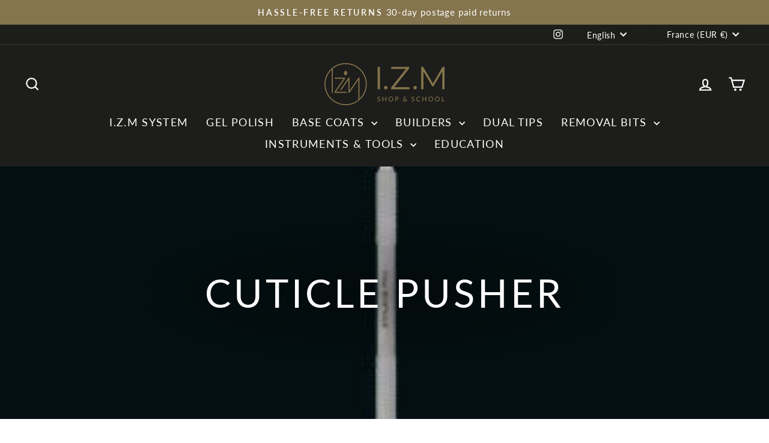

--- FILE ---
content_type: text/html; charset=UTF-8
request_url: https://www.modules4u.biz/shopify/exemptify/js/fix_prices_v1.js.php?shop=manikirshop-world-wide.myshopify.com&country=AT&vat=&off&style=&inc_style=&vat_included_setting=false&no_local_id&tax_included=true&shop_currency=EUR&actual_currency=EUR&num_currencies=37&customer_exempt=&current_country=FR&
body_size: 184
content:
window.is_EU = false;var ev = new CustomEvent("ExemptifyLoaded");window.ExemptifyTriggerUpdate = function(){};window.customer_ip = "3.143.24.167";document.dispatchEvent(ev);